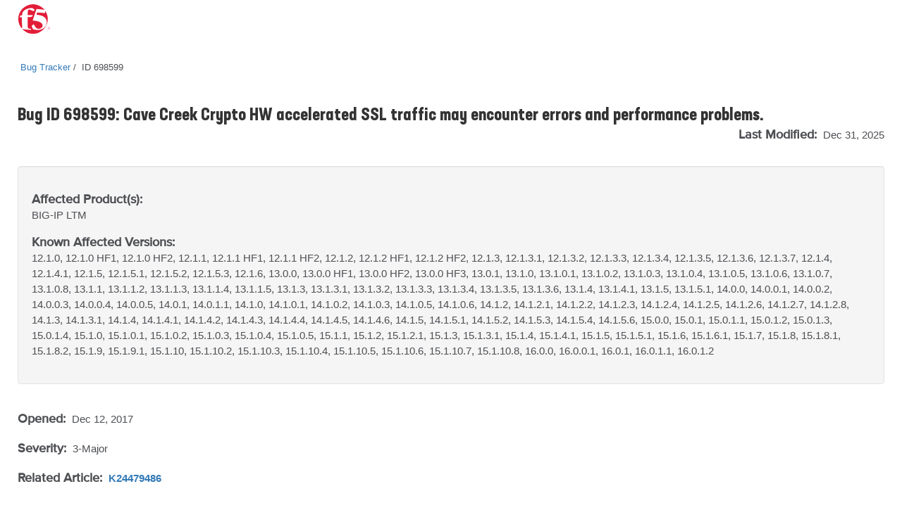

--- FILE ---
content_type: text/html
request_url: https://cdn.f5.com/product/bugtracker/ID698599.html
body_size: 21958
content:
<!doctype html>
<html lang="en">
<head>
    <meta charset="utf-8">
    <meta http-equiv="Content-Type" content="text/html; charset=utf-8">
    <meta name="title" content="Cave Creek Crypto HW accelerated SSL traffic may encounter errors and performance problems."/>
    <link rel="icon" type="image/x-icon" href="https://cdn.f5.com/favicon.ico"/>
    <link rel="apple-touch-icon" sizes="180x180" href="https://cdn.f5.com/websites/support/resources/images/favicons/apple-touch-icon.png"/>
    <link rel="icon" type="image/png" sizes="16x16" href="https://cdn.f5.com/websites/support/resources/images/favicons/favicon-16x16.png"/>
    <link rel="icon" type="image/png" sizes="32x32" href="https://cdn.f5.com/websites/support/resources/images/favicons/favicon-32x32.png"/>
    <link rel="icon" type="image/png" sizes="150x150" href="https://cdn.f5.com/websites/support/resources/images/favicons/mstile-150x150.png"/>
    <link rel="icon" type="image/png" sizes="192x192" href="https://cdn.f5.com/websites/support/resources/images/favicons/android-chrome-192x192.png"/>
    <link rel="icon" type="image/png" sizes="512x512" href="https://cdn.f5.com/websites/support/resources/images/favicons/android-chrome-512x512.png"/>

    <meta name="viewport" content="width=device-width,initial-scale=1"/>
    <meta name="kb_doc_type" content="Bug Tracker"/>
    <meta name="robots" content="noarchive"/>
    <meta name="original_date" content="2018-04-26 14:33:55"/>
    <meta name="updated_date" content="2025-12-31 14:40:00"/>
    <meta name="product" content="BIG-IP"/>
                <meta name="product" content="BIG-IP LTM"/>    <meta name="product_family" content="BIG-IP"/>
<meta name="product_module" content="BIG-IP LTM"/><meta name="BIG-IP" content="12.1.0, 12.1.0 HF1, 12.1.0 HF2, 12.1.1, 12.1.1 HF1, 12.1.1 HF2, 12.1.2, 12.1.2 HF1, 12.1.2 HF2, 12.1.3, 12.1.3.1, 12.1.3.2, 12.1.3.3, 12.1.3.4, 12.1.3.5, 12.1.3.6, 12.1.3.7, 12.1.4, 12.1.4.1, 12.1.5, 12.1.5.1, 12.1.5.2, 12.1.5.3, 12.1.6, 13.0.0, 13.0.0 HF1, 13.0.0 HF2, 13.0.0 HF3, 13.0.1, 13.1.0, 13.1.0.1, 13.1.0.2, 13.1.0.3, 13.1.0.4, 13.1.0.5, 13.1.0.6, 13.1.0.7, 13.1.0.8, 13.1.1, 13.1.1.2, 13.1.1.3, 13.1.1.4, 13.1.1.5, 13.1.3, 13.1.3.1, 13.1.3.2, 13.1.3.3, 13.1.3.4, 13.1.3.5, 13.1.3.6, 13.1.4, 13.1.4.1, 13.1.5, 13.1.5.1, 14.0.0, 14.0.0.1, 14.0.0.2, 14.0.0.3, 14.0.0.4, 14.0.0.5, 14.0.1, 14.0.1.1, 14.1.0, 14.1.0.1, 14.1.0.2, 14.1.0.3, 14.1.0.5, 14.1.0.6, 14.1.2, 14.1.2.1, 14.1.2.2, 14.1.2.3, 14.1.2.4, 14.1.2.5, 14.1.2.6, 14.1.2.7, 14.1.2.8, 14.1.3, 14.1.3.1, 14.1.4, 14.1.4.1, 14.1.4.2, 14.1.4.3, 14.1.4.4, 14.1.4.5, 14.1.4.6, 14.1.5, 14.1.5.1, 14.1.5.2, 14.1.5.3, 14.1.5.4, 14.1.5.6, 15.0.0, 15.0.1, 15.0.1.1, 15.0.1.2, 15.0.1.3, 15.0.1.4, 15.1.0, 15.1.0.1, 15.1.0.2, 15.1.0.3, 15.1.0.4, 15.1.0.5, 15.1.1, 15.1.2, 15.1.2.1, 15.1.3, 15.1.3.1, 15.1.4, 15.1.4.1, 15.1.5, 15.1.5.1, 15.1.6, 15.1.6.1, 15.1.7, 15.1.8, 15.1.8.1, 15.1.8.2, 15.1.9, 15.1.9.1, 15.1.10, 15.1.10.2, 15.1.10.3, 15.1.10.4, 15.1.10.5, 15.1.10.6, 15.1.10.7, 15.1.10.8, 16.0.0, 16.0.0.1, 16.0.1, 16.0.1.1, 16.0.1.2"/>
<meta name="BIG-IP LTM" content="12.1.0, 12.1.0 HF1, 12.1.0 HF2, 12.1.1, 12.1.1 HF1, 12.1.1 HF2, 12.1.2, 12.1.2 HF1, 12.1.2 HF2, 12.1.3, 12.1.3.1, 12.1.3.2, 12.1.3.3, 12.1.3.4, 12.1.3.5, 12.1.3.6, 12.1.3.7, 12.1.4, 12.1.4.1, 12.1.5, 12.1.5.1, 12.1.5.2, 12.1.5.3, 12.1.6, 13.0.0, 13.0.0 HF1, 13.0.0 HF2, 13.0.0 HF3, 13.0.1, 13.1.0, 13.1.0.1, 13.1.0.2, 13.1.0.3, 13.1.0.4, 13.1.0.5, 13.1.0.6, 13.1.0.7, 13.1.0.8, 13.1.1, 13.1.1.2, 13.1.1.3, 13.1.1.4, 13.1.1.5, 13.1.3, 13.1.3.1, 13.1.3.2, 13.1.3.3, 13.1.3.4, 13.1.3.5, 13.1.3.6, 13.1.4, 13.1.4.1, 13.1.5, 13.1.5.1, 14.0.0, 14.0.0.1, 14.0.0.2, 14.0.0.3, 14.0.0.4, 14.0.0.5, 14.0.1, 14.0.1.1, 14.1.0, 14.1.0.1, 14.1.0.2, 14.1.0.3, 14.1.0.5, 14.1.0.6, 14.1.2, 14.1.2.1, 14.1.2.2, 14.1.2.3, 14.1.2.4, 14.1.2.5, 14.1.2.6, 14.1.2.7, 14.1.2.8, 14.1.3, 14.1.3.1, 14.1.4, 14.1.4.1, 14.1.4.2, 14.1.4.3, 14.1.4.4, 14.1.4.5, 14.1.4.6, 14.1.5, 14.1.5.1, 14.1.5.2, 14.1.5.3, 14.1.5.4, 14.1.5.6, 15.0.0, 15.0.1, 15.0.1.1, 15.0.1.2, 15.0.1.3, 15.0.1.4, 15.1.0, 15.1.0.1, 15.1.0.2, 15.1.0.3, 15.1.0.4, 15.1.0.5, 15.1.1, 15.1.2, 15.1.2.1, 15.1.3, 15.1.3.1, 15.1.4, 15.1.4.1, 15.1.5, 15.1.5.1, 15.1.6, 15.1.6.1, 15.1.7, 15.1.8, 15.1.8.1, 15.1.8.2, 15.1.9, 15.1.9.1, 15.1.10, 15.1.10.2, 15.1.10.3, 15.1.10.4, 15.1.10.5, 15.1.10.6, 15.1.10.7, 15.1.10.8, 16.0.0, 16.0.0.1, 16.0.1, 16.0.1.1, 16.0.1.2"/>


    <meta name="bug_id" content="698599"/>
    <meta name="alternate_bug_id" content="ID698599"/>
<meta name="related_kb_id" content="K24479486"/><meta name="alternate_related_kb_id" content="24479486"/>    <meta name="severity" content="3-Major"/>
    <meta name="state" content="Verified"/>
<meta name="product_known_affected_versions" content="12.1.0, 12.1.0 HF1, 12.1.0 HF2, 12.1.1, 12.1.1 HF1, 12.1.1 HF2, 12.1.2, 12.1.2 HF1, 12.1.2 HF2, 12.1.3, 12.1.3.1, 12.1.3.2, 12.1.3.3, 12.1.3.4, 12.1.3.5, 12.1.3.6, 12.1.3.7, 12.1.4, 12.1.4.1, 12.1.5, 12.1.5.1, 12.1.5.2, 12.1.5.3, 12.1.6, 13.0.0, 13.0.0 HF1, 13.0.0 HF2, 13.0.0 HF3, 13.0.1, 13.1.0, 13.1.0.1, 13.1.0.2, 13.1.0.3, 13.1.0.4, 13.1.0.5, 13.1.0.6, 13.1.0.7, 13.1.0.8, 13.1.1, 13.1.1.2, 13.1.1.3, 13.1.1.4, 13.1.1.5, 13.1.3, 13.1.3.1, 13.1.3.2, 13.1.3.3, 13.1.3.4, 13.1.3.5, 13.1.3.6, 13.1.4, 13.1.4.1, 13.1.5, 13.1.5.1, 14.0.0, 14.0.0.1, 14.0.0.2, 14.0.0.3, 14.0.0.4, 14.0.0.5, 14.0.1, 14.0.1.1, 14.1.0, 14.1.0.1, 14.1.0.2, 14.1.0.3, 14.1.0.5, 14.1.0.6, 14.1.2, 14.1.2.1, 14.1.2.2, 14.1.2.3, 14.1.2.4, 14.1.2.5, 14.1.2.6, 14.1.2.7, 14.1.2.8, 14.1.3, 14.1.3.1, 14.1.4, 14.1.4.1, 14.1.4.2, 14.1.4.3, 14.1.4.4, 14.1.4.5, 14.1.4.6, 14.1.5, 14.1.5.1, 14.1.5.2, 14.1.5.3, 14.1.5.4, 14.1.5.6, 15.0.0, 15.0.1, 15.0.1.1, 15.0.1.2, 15.0.1.3, 15.0.1.4, 15.1.0, 15.1.0.1, 15.1.0.2, 15.1.0.3, 15.1.0.4, 15.1.0.5, 15.1.1, 15.1.2, 15.1.2.1, 15.1.3, 15.1.3.1, 15.1.4, 15.1.4.1, 15.1.5, 15.1.5.1, 15.1.6, 15.1.6.1, 15.1.7, 15.1.8, 15.1.8.1, 15.1.8.2, 15.1.9, 15.1.9.1, 15.1.10, 15.1.10.2, 15.1.10.3, 15.1.10.4, 15.1.10.5, 15.1.10.6, 15.1.10.7, 15.1.10.8, 16.0.0, 16.0.0.1, 16.0.1, 16.0.1.1, 16.0.1.2"/><meta name="fix_category" content="TMOS"/>    <meta name="archived" content="Archived documents excluded"/>

    <title>Bug ID 698599</title>
    <link href="https://cdn.f5.com/product/bugtracker/css/bug-tracker-05.05.23.css?v=05052023" rel="stylesheet" type="text/css">

    <link rel="canonical" href="https://cdn.f5.com/product/bugtracker/ID698599.html" />


    <script>
        const config = {
            apisUrlRoot: "https://internal.apis.f5.com",
            k: "shFQso8lWffcyoM78NSOJmF8J3zMhcEu"
        };
    </script>

    <script src="https://cdn.f5.com/product/bugtracker/js/analytics-06.20.23.js"></script>

<script async="async" src="https://consent.trustarc.com/notice?domain=f5.com&c=teconsent&js=nj&noticeType=bb&text=true&gtm=1" crossorigin=""></script>
<script async=“async” src="https://resources.digital-cloud-west.medallia.com/wdcwest/102748/onsite/embed.js"></script>
<script async=“async” src="https://mktg.tags.f5.com/basic/prod/utag.sync.js"></script>
</head>

<body>
<!-- Tealium Universal Tag -->
<script type="text/javascript">
    (function(a,b,c,d) {
        a='https://mktg.tags.f5.com/basic/prod/utag.js';
        b=document;c='script';d=b.createElement(c);d.src=a;
        d.type='text/java'+c;d.async=true;
        a=b.getElementsByTagName(c)[0];a.parentNode.insertBefore(d,a)})();
</script>
<div class="header">
    <div class="main-row">
        <div class="container">
            <div class="brand">
                <a href="https://www.f5.com">
                    <img src="https://cdn.f5.com/digital-platforms/images/logo.svg" alt="f5 Networks" height="42" width="47" class="logo">
                </a>
            </div>
        </div>
    </div>
</div>
    <main>
    <div class="bug-template">
        <div class="container">
            <div class="row">
                <div class="col-md-12">
                    <ul class="bread-crumbs">
                        <li>
                            <a href="https://my.f5.com/manage/s/bug-tracker">Bug Tracker</a>
                        </li>
                        <li>
                            <span>ID 698599</span>
                        </li>
                    </ul>
                </div>
            </div>

            <div class="row">
                <div class="col-md-12 middlecontent">
                    <div class="row">
                        <div class="col-sm-12 col-md-12">
                            <h2 class="bug-title">Bug ID 698599: Cave Creek Crypto HW accelerated SSL traffic may encounter errors and performance problems.</h2>
                            <p class="last-modified">
                                <span class="standard-text standard-field">Last Modified: </span>Dec 31, 2025
                            </p>
                        </div>
                    </div>
                    <div class="row">
                        <div class="col-sm-12 col-md-12">
                            <section class="container-fluid well">
                                <div class="row">
                                    <div class="col-sm-12">
                                        <p>
                                            <span class="standard-text">Affected Product(s):</span><br/>
                                            <span>BIG-IP <span style="display:inline">LTM</span><span style="display:none">(all modules)</span></span>
                                        </p>
                                    </div>
<div class="col-sm-12">
                                        <p>
                                            <span class="standard-text">Known Affected Versions:</span><br/>
                                            <span>12.1.0, 12.1.0 HF1, 12.1.0 HF2, 12.1.1, 12.1.1 HF1, 12.1.1 HF2, 12.1.2, 12.1.2 HF1, 12.1.2 HF2, 12.1.3, 12.1.3.1, 12.1.3.2, 12.1.3.3, 12.1.3.4, 12.1.3.5, 12.1.3.6, 12.1.3.7, 12.1.4, 12.1.4.1, 12.1.5, 12.1.5.1, 12.1.5.2, 12.1.5.3, 12.1.6, 13.0.0, 13.0.0 HF1, 13.0.0 HF2, 13.0.0 HF3, 13.0.1, 13.1.0, 13.1.0.1, 13.1.0.2, 13.1.0.3, 13.1.0.4, 13.1.0.5, 13.1.0.6, 13.1.0.7, 13.1.0.8, 13.1.1, 13.1.1.2, 13.1.1.3, 13.1.1.4, 13.1.1.5, 13.1.3, 13.1.3.1, 13.1.3.2, 13.1.3.3, 13.1.3.4, 13.1.3.5, 13.1.3.6, 13.1.4, 13.1.4.1, 13.1.5, 13.1.5.1, 14.0.0, 14.0.0.1, 14.0.0.2, 14.0.0.3, 14.0.0.4, 14.0.0.5, 14.0.1, 14.0.1.1, 14.1.0, 14.1.0.1, 14.1.0.2, 14.1.0.3, 14.1.0.5, 14.1.0.6, 14.1.2, 14.1.2.1, 14.1.2.2, 14.1.2.3, 14.1.2.4, 14.1.2.5, 14.1.2.6, 14.1.2.7, 14.1.2.8, 14.1.3, 14.1.3.1, 14.1.4, 14.1.4.1, 14.1.4.2, 14.1.4.3, 14.1.4.4, 14.1.4.5, 14.1.4.6, 14.1.5, 14.1.5.1, 14.1.5.2, 14.1.5.3, 14.1.5.4, 14.1.5.6, 15.0.0, 15.0.1, 15.0.1.1, 15.0.1.2, 15.0.1.3, 15.0.1.4, 15.1.0, 15.1.0.1, 15.1.0.2, 15.1.0.3, 15.1.0.4, 15.1.0.5, 15.1.1, 15.1.2, 15.1.2.1, 15.1.3, 15.1.3.1, 15.1.4, 15.1.4.1, 15.1.5, 15.1.5.1, 15.1.6, 15.1.6.1, 15.1.7, 15.1.8, 15.1.8.1, 15.1.8.2, 15.1.9, 15.1.9.1, 15.1.10, 15.1.10.2, 15.1.10.3, 15.1.10.4, 15.1.10.5, 15.1.10.6, 15.1.10.7, 15.1.10.8, 16.0.0, 16.0.0.1, 16.0.1, 16.0.1.1, 16.0.1.2</span>
                                        </p>
                                    </div>                                </div>
                            </section>
                        </div>
                    </div>

                    <div class="row">
                        <div class="col-sm-12">
                            <p class="date-container">
                                <span class="standard-text standard-field">Opened: </span>Dec 12, 2017<br/>

                                <span>
                                    <p><span class="standard-text standard-field">Severity: </span>3-Major</p>
<p><span class="standard-text standard-field">Related Article: </span>
<a href="https://my.f5.com/manage/s/article/K24479486"><b>K24479486</b></a>                                        </p>
                                </span>
                            </p>
                        </div>
                    </div>

                    <div class="row">
                        <div class="col-sm-12 bug-content">
                            <h4>Symptoms</h4>
                            <p>Cave Creek Hardware-accelerated Secure Sockets Layer (SSL) traffic may encounter errors and performance problems.

The BIG-IP system may experience SSL connection failures or reduced performance.

Following logs show an example of errors seen:
/var/log/ltm
-- crit tmm3[11707]: 01010025:2: Device error: crypto codec qa-crypto3-3 queue is stuck.
-- warning tmm3[11707]: 01260009:4: Connection error: ssl_basic_rx:1015: decrypt request error (20)</p>

                            <h4>Impact</h4>
                            <p>The BIG-IP system may experience SSL connection failures or reduced performance.</p>

                            <h4>Conditions</h4>
                            <p>This issue occurs when all of the following conditions are met:
-- Your BIG-IP system uses Cave Creek SSL hardware acceleration.
-- You are experiencing a high SSL traffic load.</p>

                            <h4>Workaround</h4>
                            <p>To work around this issue, you can increase the crypto.queue.timeout database key. To do so, perform the following procedure:

Impact of workaround: Performing the following procedure should not have a negative impact on your system. This procedure will mitigate future occurrences. A reboot of the BIG-IP system is required to clear a currently occurring condition.

1. Log in to the Traffic Management Shell (tmsh) as an administrative user.
2. Run the following command: modify /sys db crypto.queue.timeout value 300
3. Reboot the BIG-IP system.</p>

                            <h4>Fix Information</h4>
                            <p>None</p>

                            <div style="display:none">
                            <h4>Behavior Change</h4>
                            <p></p>
                            </div>

                            <h4>Guides &amp; references</h4>
                            <p><a href="https://my.f5.com/manage/s/article/K10134038"><b>K10134038: F5 Bug Tracker Filter Names and Tips</b></a></p>
                        </div>
                    </div>
                </div>
            </div>
        </div>
    </div>
    </main>

    <script>rodan.sendAnalytics("698599")</script>

<footer>
    <div class="footer">
        <div class="container">
            <div class="col-md-12">
                <div class="row top-row-container">
                    <div class="col-xs-12 col-md-6">
                        <div class="contact-container">
                            <h4 class="contact-header">Have a question?</h4>
                            <div>
                                <span class="spacer">|</span><a href="https://www.f5.com/company/contact">Support and Sales ></a>
                            </div>
                        </div>
                    </div>
                    <div class="col-xs-12 col-md-6">
                        <div class="social-container">
                            <h4 class="social-link-header">Follow Us</h4>
                            <div>
                                <ul class="social-links">
                                    <li><a href="https://twitter.com/f5" aria-label="Twitter" target="_blank">
                                        <img src="https://cdn.f5.com/websites/support/resources/images/icon-twitter.png" alt="Twitter" />
                                    </a>
                                    </li>
                                    <li><a href="https://www.linkedin.com/company/f5" aria-label="LinkedIn" target="_blank">
                                        <img src="https://cdn.f5.com/websites/support/resources/images/icon-linked-in.png" alt="LinkedIn" />
                                    </a>
                                    </li>
                                    <li><a href="https://www.facebook.com/f5incorporated" aria-label="Facebook" target="_blank">
                                        <img src="https://cdn.f5.com/websites/support/resources/images/icon-facebook.png" alt="Facebook" />
                                    </a>
                                    </li>
                                    <li><a href="https://www.youtube.com/user/f5networksinc" aria-label="YouTube" target="_blank">
                                        <img src="https://cdn.f5.com/websites/support/resources/images/icon-you-tube.png" alt="YouTube" />
                                    </a>
                                    </li>
                                    <li><a href="https://community.f5.com" aria-label="DevCentral" target="_blank">
                                        <img src="https://cdn.f5.com/websites/support/resources/images/icon-dc_social.png" alt="DevCentral" />
                                    </a>
                                    </li>
                                </ul>
                            </div>
                        </div>
                    </div>
                </div>
            </div>
            <div class="col-md-12">
                <hr class="footer-divider">
            </div>
            <div class="col-md-12">
                <div class="row footer-links">
                    <div class="col-sm-3 col-md-3">
                        <h4>About F5</h4>
                        <ul>
                            <li><a href="https://www.f5.com/company" data-link-type='footer'>Corporate Information</a>
                            </li>
                            <li><a href="https://www.f5.com/company/news" data-link-type='footer'>Newsroom</a>
                            </li>
                            <li><a href="https://www.f5.com/company/investor-relations" data-link-type='footer'>Investor Relations</a>
                            </li>
                            <li><a href="https://f5.com/careers" data-link-type='footer'>Careers</a>
                            </li>
                            <li><a href="https://www.f5.com/company/contact" data-link-type='footer'>Contact Information</a>
                            </li>
                            <li><a href="https://interact.f5.com/email-preference-center.html?utm_source=optin-f5footer" data-link-type='footer'>Communication Preferences</a>
                            </li>
                        </ul>
                    </div>
                    <div class="col-sm-3 col-md-3">
                        <h4>Education</h4>
                        <ul>
                            <li><a href="https://www.f5.com/services/training" data-link-type='footer'>Training</a>
                            </li>
                            <li><a href="https://www.f5.com/services/certification" data-link-type='footer'>Certification</a>
                            </li>
                            <li><a href="https://account.f5.com/learnf5" data-link-type='footer'>LearnF5</a>
                            </li>
                            <li><a href="https://f5.com/education/training/free-courses" data-link-type='footer'>Free Online Training</a>
                            </li>
                        </ul>
                    </div>
                    <div class="col-sm-3 col-md-3">
                        <h4>F5 sites</h4>
                        <ul>
                            <li><a href="https://www.f5.com" data-link-type='footer'>F5.com</a>
                            </li>
                            <li><a href="https://community.f5.com" data-link-type='footer'>DevCentral</a>
                            </li>
                            <li><a href="https://my.f5.com" data-link-type='footer'>Support Portal</a>
                            </li>
                            <li><a href="https://partnercentral.f5.com" data-link-type='footer'>Partner Central</a>
                            </li>
                            <li><a href="https://www.f5.com/labs" data-link-type='footer'>F5 Labs</a>
                            </li>
                        </ul>
                    </div>
                    <div class="col-sm-3 col-md-3">
                        <h4>Support Tasks</h4>
                        <ul>
                            <li><a href="https://www.f5.com/services/support/support-offerings/support-policies" data-link-type='footer'>Read Support Policies</a>
                            </li>
                            <li><a href="https://my.f5.com/manage/s/contactsupport" data-link-type='footer'>Create Service Request</a>
                            </li>
                            <li><a onclick="KAMPYLE_ONSITE_SDK.showForm(11005)">Leave feedback [+]</a></li>
                        </ul>
                    </div>
                </div>
            </div>
            <div class="col-md-12">
                <div class="copyright-container">
                    <p class="copyright">
                        &copy; F5, Inc. All rights reserved.
                    </p>
                    <p>
                    <span class="policy-links">
                        <a href="https://www.f5.com/company/policies" data-link-type='footer'>Policies</a> |
                        <a href="https://www.f5.com/company/policies/privacy-policy" data-link-type='footer'>Privacy</a> |
                        <a href="https://www.f5.com/company/policies/trademarks" data-link-type='footer'>Trademarks</a> |
                        <a href="https://www.f5.com/company/policies/F5-California-privacy-summary" data-link-type='footer'>California Privacy</a> |
                        <a href="https://www.f5.com/company/policies/privacy-notice#no-sell" data-link-type='footer'>Do Not Sell My Personal Information</a> |
                        <span id="teconsent"></span>
                    </span>
                    </p>
                </div>
            </div>
        </div>
    </div>
    <div id="consent_blackbar" style="position:fixed;top:0px;width:100%"></div>
</footer></body>
</html>